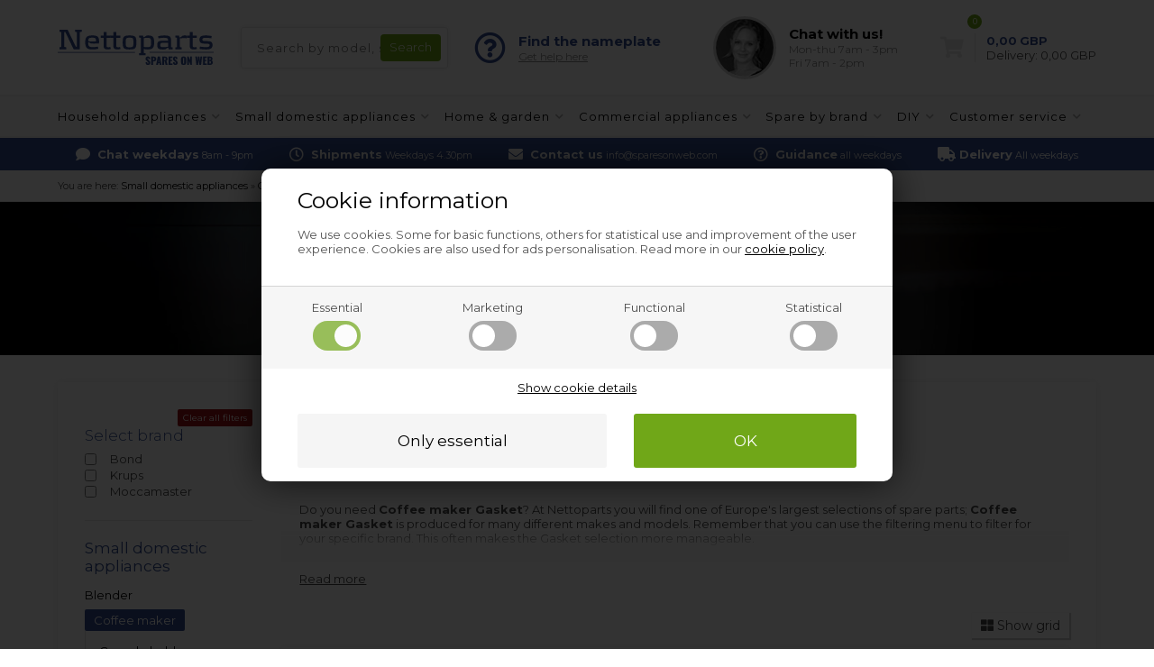

--- FILE ---
content_type: text/html; Charset=UTF-8
request_url: https://sparesonweb.com/shop/g-gasket-coffee-maker-17619c1.html
body_size: 14939
content:
<!DOCTYPE html>
<html lang='en' class="webshop-html" xmlns:fb="http://ogp.me/ns/fb#">
<head>
<title>Gasket for Coffee maker | Buy here</title>
<link rel="alternate" hreflang="en-gb" href="https://sparesonweb.com/shop/g-gasket-coffee-maker-17619c1.html"/>
<link rel="alternate" hreflang="en-IE" href="https://nettoparts.ie/shop/g-gasket-coffee-maker-17619c1.html"/>
<link rel="icon" type="image/x-icon" href="/images/favicon.ico">
    <meta http-equiv="Content-Type" content="text/html;charset=UTF-8" />
    <meta name="generator" content="DanDomain Webshop" />
    <link rel="canonical" href="https://sparesonweb.com/shop/g-gasket-coffee-maker-17619c1.html"/>
    <meta property="og:title" content="Gasket"/>
    <meta property="og:url" content="https://sparesonweb.com/shop/g-gasket-coffee-maker-17619c1.html"/>
    <meta property="og:image" content="https://sparesonweb.com/images/kategori/kaffemaskiner/pakninger.PNG"/>
    <meta name="description" content="Find gasket for Coffee maker at Nettoparts. &#10003;Gigantic selection &#10003;Fast delivery &#10003;Pro support">
    <meta http-equiv="Page-Enter" content="blendTrans(Duration=0)">
    <meta http-equiv="Page-Exit" content="blendTrans(Duration=0)">
    <link href="/shop/frontend/public/css/webshop.css?v=8.117.5220" rel="stylesheet" type="text/css">
    <link href="/images/ddcss/shop-133.css?1767624157000" rel="stylesheet" type="text/css">
    <script type="text/javascript">
        var UsesOwnDoctype = true
        var LanguageID = '26';
        var ReloadBasket = '';
        var MaxBuyMsg = 'Amount can not be more than';
        var MinBuyMsg = 'Amount can not be less than';
        var SelectVarMsg = 'Select variant before purchase';
        var ProductNumber = '';
        var ProductVariantMasterID = '';
        var Keyword = '';
        var SelectVarTxt = 'Select variant';
        var ShowBasketUrl = '/shop/showbasket.html';
        var CurrencyReturnUrl = '/shop/g-gasket-coffee-maker-17619c1.html';
        var ReqVariantSelect = 'true';
        var EnablePicProtect = false;
        var PicprotectMsg = '(c) DanDomain WebShop System 2007';
        var AddedToBasketMessageTriggered = false;
        var CookiePolicy = {"cookiesRequireConsent":true,"allowTrackingCookies":false,"allowStatisticsCookies":false,"allowFunctionalCookies":false};
        setInterval(function(){SilentAjaxGetRequest(location.href);},900000);
    </script>
<script>
window.dataLayer = window.dataLayer || [];
function gtag(){dataLayer.push(arguments);}
gtag('consent', 'default', {
'ad_storage': 'denied',
'analytics_storage': 'denied',
'ad_user_data': 'denied',
'ad_personalization': 'denied',
'personalization_storage': 'denied',
'functionality_storage': 'denied',
'security_storage': 'granted'
});
</script>

<script src="https://www.googletagmanager.com/gtag/js?id=G-PHMJW37V04" class="shop-native-gtag-script" async ></script>
<script>
window.dataLayer = window.dataLayer || [];
function gtag(){dataLayer.push(arguments);}
gtag('js', new Date());
gtag('config', 'G-PHMJW37V04', { 'anonymize_ip': true });
gtag('set', 'ads_data_redaction', true);
</script>

<script type="text/plain" class="ce-script">(function(w,d,s,l,i){w[l]=w[l]||[];w[l].push({'gtm.start':new Date().getTime(),event:'gtm.js'});var f=d.getElementsByTagName(s)[0],j=d.createElement(s),dl=l!='dataLayer'?'&l='+l:'';j.async=true;j.src='https://www.googletagmanager.com/gtm.js?id='+i+dl;f.parentNode.insertBefore(j,f);})(window,document,'script','dataLayer','GTM-W43S3GH');</script>    <script type="text/javascript" src="/shop/frontend/public/js/webshop.all.min.js?v=8.117.5220"></script>

<!-- Google Tag Manager -->
<script>(function(w,d,s,l,i){w[l]=w[l]||[];w[l].push({'gtm.start':
new Date().getTime(),event:'gtm.js'});var f=d.getElementsByTagName(s)[0],
j=d.createElement(s),dl=l!='dataLayer'?'&l='+l:'';j.async=true;j.src=
'https://www.googletagmanager.com/gtm.js?id='+i+dl;f.parentNode.insertBefore(j,f);
})(window,document,'script','dataLayer','GTM-W43S3GH');</script>
<!-- End Google Tag Manager -->
<meta http-equiv="content-language" content="en-ie">

<meta http-equiv="X-UA-Compatible" content="IE=edge">
<meta name="viewport" content="initial-scale=1.0, maximum-scale=1.0, user-scalable=0">
<link href="https://www.nettoparts.no/images/skins/Bewise/css/main.css?v=1" rel="stylesheet" type="text/css">

<script>
var chatofflineLang = 'gb';
  var topBanners = [
    {'url':'/shop/g-gas-bbq-spares-28227s1.html','image':'/images/design/bannere/grill.jpg'},
{'url':'/shop/g-pressure-washer-spares-31869s1.html','image':'/images/design/bannere/hoejtryksrenser.jpg'},
{'url':'/shop/g-air-purifier-dehumidifier-spares-28226s1.html','image':'/images/design/bannere/indeklima.jpg'},
{'url':'/shop/g-swimming-pool-spares-30487s1.html','image':'/images/design/bannere/pool-1.jpg'},
{'url':'/shop/g-professional-deep-fryer-spares-30465s1.html','image':'/images/design/bannere/friture.jpg'},
{'url':'/shop/g-industrial-vacuum-cleaner-spares-26157s1.html','image':'/images/design/bannere/industristoevsuger.jpg'},
{'url':'/shop/spares-professional-26137s1.html','image':'/images/design/bannere/prof-koekken.jpg'},
{'url':'/shop/g-industrial-tumble-dryer-cabinet-spares-26146s1.html','image':'/images/design/bannere/prof-vask.jpg'},
{'url':'/shop/g-industrial-washing-machine-spares-26139s1.html','image':'/images/design/bannere/prof-vask.jpg'},
{'url':'/shop/g-cooker-hood-spares-17448s1.html','image':'/images/design/bannere/emhaette.jpg'},
{'url':'/shop/g-fridge-freezer-spares-17441s1.html','image':'/images/design/bannere/koel.jpg'},
{'url':'/shop/g-american-fridge-freezer-spares-17554s1.html','image':'/images/design/bannere/koel.jpg'},
{'url':'/shop/g-oven-hobs-spares-17440s1.html','image':'/images/design/bannere/komfur.jpg'},
{'url':'/shop/g-microwave-spares-17446s1.html','image':'/images/design/bannere/komfur.jpg'},
{'url':'/shop/g-dishwasher-spares-17442s1.html','image':'/images/design/bannere/opvaskemaskine.jpg'},
{'url':'/shop/g-tumble-dryer-spares-17444s1.html','image':'/images/design/bannere/vask-toer.jpg'},
{'url':'/shop/g-washing-machine-spares-17443s1.html','image':'/images/design/bannere/vask-toer.jpg'},
{'url':'/shop/spare-parts-sda-17525s1.html','image':'/images/design/bannere/blender.jpg'},
{'url':'/shop/g-coffee-maker-spares-17608s1.html','image':'/images/design/bannere/espresso.jpg'},
{'url':'/shop/g-deep-fryer-spares-35117s1.html','image':'/images/design/bannere/friture.jpg'},
{'url':'/shop/g-meat-grinder-spares-30945s1.html','image':'/images/design/bannere/hakket-koed.jpg'},
{'url':'/shop/g-food-processor-spares-30944s1.html','image':'/images/design/bannere/koekkenmaskine.jpg'},
{'url':'/shop/g-kitchen-machines-mixers-spares-30943s1.html','image':'/images/design/bannere/koekkenmaskine.jpg'},
{'url':'/shop/g-shaver-spares-17621s1.html','image':'/images/design/bannere/shaver.jpg'},
{'url':'/shop/g-biscuit-maker-meat-grinder-30947c1.html','image':'/images/design/bannere/kage.jpg'},
{'url':'/shop/g-robot-vacuum-cleaner-spares-32417s1.html','image':'/images/design/bannere/stoevsuger.jpg'},
{'url':'/shop/g-vacuum-cleaner-spares-17445s1.html','image':'/images/design/bannere/stoevsuger.jpg'},
{'url':'/shop/g-espresso-machine-spares-30457s1.html','image':'/images/design/bannere/espresso.jpg'},
{'url':'/shop/b-other-parts-commercial-appliances-26208c1.html','image':'/images/design/bannere/andet-industriudstyr.jpg'},
{'url':'/shop/g-fittings-accessories-household-appliances-26225s1.html','image':'/images/design/bannere/rengoering.jpg'},
{'url':'/shop/spare-parts-appliances-17439s1.html','image':'/images/design/bannere/koel.jpg'},
{'url':'/shop/spares-home-garden-30454s1.html','image':'/images/design/bannere/have-1.jpg'}
  ];
  var freeDeliveryLimitActive = false;
  var basketPopupRedeemLimit = 49999;
  var texts = {
    'news' : 'Modified version',
    'buy' : 'Buy',
    'readMore' : 'Read more',
    'readLess' : 'Hide text',
    'popupHeader' : 'Item has been added to the basket',
    'productsInBasket' : 'item(s) in the shopping basket',
    'delivery' : 'Delivery',
    'totalPrice' : 'Price in total',
    'buttonShop' : 'Continue shopping',
    'showBasket' : 'Show shopping basket',
    'hidePopup' : 'Hide this popup in the future',
    'yourBasket' : 'Your shopping basket',
    'relatedHeader' : 'Others also bought',
    'popupRelatedHeader' : 'Try our topseller!',
    'back' : 'Go back'
  };
  
  var popupRemberToBuyFallbackUrl = '/shop/buy-30443c1.html';
  
  var alertbarActive = ['05-05-2025','26-08-2025']; // sæt start- og slutdato
  var alertbarText = 'Due to a power outage in the area, you may currently experience longer response times. Delivery times may also be extended. We apologise for the inconvenience.';
  
  var openingHours = {
    /* Mandag  */	'1'	: ['07:00', '15:00'],
    /* Tirsdag */ 	'2'	: ['07:00', '15:00'],
    /* Onsdag  */ 	'3'	: ['07:00', '15:00'],
    /* Torsdag */	'4'	: ['07:00', '15:00'],
    /* Fredag  */	'5'	: ['07:00', '14:00'],
    /* Loerdag */	'6'	: ['00:00', '00:00'],
    /* Soendag */	'0'	: ['00:00', '00:00']
  };
  var askProduct = {
    'active': true,
    'text' : 'Do your have a question about this item?',
    'sendTo' : 'info@sparesonweb.com',
    'receiver' : 'Sparesonweb',
    'name' : 'Your name',
    'email' : 'Your email',
    'comment' : 'Your question',
    'success' : 'Thank you for your inquiry. We will respond as quickly as possible.',
    'send' : 'Send'
  }
</script>
<script src="https://www.nettoparts.no/images/skins/Bewise/js/shared.js" type="text/javascript"></script>
<!-- Netsalg filter script -->
<script>
// -------------------------
//  Funktioner til cookie- og datapush
// -------------------------
function setCookie(name, value) {
    document.cookie = name + "=" + (value || "") + "; path=/";
}
// -------------------------
// 4. pushFilterResult
// -------------------------
        function pushFilterResult(resultType, productId = null, price = null) {
		window.dataLayer = window.dataLayer || [];
		window.dataLayer.push({
			event: "filter_result",
			result_type: resultType,
			product_id: productId || "",
            price: price,
			category_name: sessionStorage.getItem('netsalg-app') || "",
			brand_name: sessionStorage.getItem('netsalg-brand') || "",
			sparepart_name: sessionStorage.getItem('netsalg-sparepart') || "",
			model: sessionStorage.getItem('netsalg-model') || "",
			timestamp: Date.now()
		});
	}
// -------------------------
// 5. Hent pris for AI
// -------------------------
    function getBasketPopupPriceNumber() {
    const el = document.querySelector('.basketPopup .basketPopupPriceAmount .basketPopupPrice');
    if (!el) return null;

    const txt = el.textContent.trim();
    const m = txt.match(/(\d{1,3}(?:[.\s]\d{3})*(?:[.,]\d{1,2})?|\d+(?:[.,]\d{1,2})?)/);
    if (!m) return null;

    const normalized = m[1]
      .replace(/\s/g, '')
      .replace(/\.(?=\d{3}\b)/g, '')
      .replace(',', '.');

    const num = Number(normalized);
    return Number.isFinite(num) ? num : null;
  }

  function waitForBasketPopupPrice({ timeout = 2000, interval = 50 } = {}) {
    return new Promise(resolve => {
      const start = Date.now();

      const timer = setInterval(() => {
        const price = getBasketPopupPriceNumber();
        if (price !== null) {
          clearInterval(timer);
          resolve(price);
        } else if (Date.now() - start >= timeout) {
          clearInterval(timer);
          resolve(null);
        }
      }, interval);
    });
  }
</script>
<!-- Netsalg filter script end -->
</head>


<body class="webshop-productlist webshop-body">
<noscript><iframe src='https://www.googletagmanager.com/ns.html?id=GTM-W43S3GH'height='0' width='0' style='display:none;visibility:hidden'></iframe></noscript><!--scripts body start-->
<style type="text/css">   #CookiePolicy {       background-color: #e2e2e2;       color: #4c4c4c;       left: 0;       width: 100%;       text-align: center;       z-index: 999;   }       #CookiePolicy h1, #CookiePolicy h2, #CookiePolicy h3, #CookiePolicy h4, #CookiePolicy h5  {       color: #4c4c4c;   }   #CookiePolicy label  {       color: #4c4c4c;   }       #CookiePolicy .Close {       display: block;       text-decoration: none;       font-size: 14px;       height: 20px;       position: absolute;       right: 10px;       top: 0;       width: 20px;       color: #4c4c4c;   }       .CookiePolicyCenterText {      margin: 30px auto;      text-align: left;      max-width: 100%;      position: relative;      width: 980px;   }       .CookiePolicyText {      padding-left:10px;   }</style>    <!--googleoff: all-->
<div id="CookiePolicy" class="fixed-bottom"><div class="CookiePolicyCenterText"><div class="CookiePolicyText"><div class="CookiePolicyText">
	<h2>Cookie information</h2>

	<p>
		We use cookies. Some for basic functions, others for statistical use and improvement of the user experience. Cookies are also used for ads personalisation. Read more in our <a href="/shop/ccc-cookies-29272s.html">cookie policy</a>.
	</p>
</div>
<link href="/images/design/css/cookie.css" rel="stylesheet" type="text/css" /><script type="text/javascript" src="/images/design/javascript/cookie.js">
</script><div class="cookie-policy-consents-container"><div class="cookie-policy-consents-area area-system-cookies"><input type="checkbox" checked disabled/><label>Essential</label></div><div class="cookie-policy-consents-area area-tracking-cookies"><input type="checkbox" id="cookie-policy-consent-tracking" onclick="toggleConsentForCookieType(this)"/><label for="cookie-policy-consent-tracking">Marketing</label></div><div class="cookie-policy-consents-area area-functional-cookies"><input type="checkbox" id="cookie-policy-consent-functional" onclick="toggleConsentForCookieType(this)"/><label for="cookie-policy-consent-functional">Functional</label></div><div class="cookie-policy-consents-area area-statistics-cookies"><input type="checkbox" id="cookie-policy-consent-statistics" onclick="toggleConsentForCookieType(this)"/><label for="cookie-policy-consent-statistics">Statistical</label></div></div><div class="cookie-policy-details-link-container"><a href="#" onclick="toggleCookiePolicyDetails()">Show cookie details</a></div><div class="cookie-policy-details-container"><div class="rtable rtable--4cols"><div style="order:1;" class="rtable-cell rtable-header-cell">Cookie</div><div style="order:2;" class="rtable-cell cookie-policy-details-globally-mapped cookie-policy-details-thirdparty cookie-policy-details-column-name">_GRECAPTCHA</div><div style="order:3;" class="rtable-cell cookie-policy-details-globally-mapped cookie-policy-details-column-name">ASPSESSIONID*</div><div style="order:4;" class="rtable-cell cookie-policy-details-globally-mapped cookie-policy-details-column-name">basketIdentifier</div><div style="order:5;" class="rtable-cell cookie-policy-details-globally-mapped cookie-policy-details-column-name">DanDomainWebShop5Favorites</div><div style="order:6;" class="rtable-cell cookie-policy-details-globally-mapped cookie-policy-details-column-name">DDCookiePolicy</div><div style="order:7;" class="rtable-cell cookie-policy-details-globally-mapped cookie-policy-details-column-name">DDCookiePolicy-consent-functional</div><div style="order:8;" class="rtable-cell cookie-policy-details-globally-mapped cookie-policy-details-column-name">DDCookiePolicy-consent-statistics</div><div style="order:9;" class="rtable-cell cookie-policy-details-globally-mapped cookie-policy-details-column-name">DDCookiePolicy-consent-tracking</div><div style="order:10;" class="rtable-cell cookie-policy-details-globally-mapped cookie-policy-details-column-name">DDCookiePolicyDialog</div><div style="order:11;" class="rtable-cell cookie-policy-details-globally-mapped cookie-policy-details-column-name cookie-policy-details-exists-on-client">SharedSessionId</div><div style="order:12;" class="rtable-cell cookie-policy-details-globally-mapped cookie-policy-details-column-name">shop6TipBotFilterRandomStringValue</div><div style="order:13;" class="rtable-cell cookie-policy-details-globally-mapped cookie-policy-details-column-name">shopReviewRandomStringValue</div><div style="order:14;" class="rtable-cell cookie-policy-details-globally-mapped cookie-policy-details-column-name">shopShowBasketSendMailRandomStringValue</div><div style="order:15;" class="rtable-cell cookie-policy-details-globally-mapped cookie-policy-details-thirdparty cookie-policy-details-column-name">_ga*</div><div style="order:16;" class="rtable-cell cookie-policy-details-globally-mapped cookie-policy-details-thirdparty cookie-policy-details-column-name">_gat_gtag_UA(Viabill)</div><div style="order:17;" class="rtable-cell cookie-policy-details-globally-mapped cookie-policy-details-thirdparty cookie-policy-details-column-name">_gid</div><div style="order:18;" class="rtable-cell cookie-policy-details-globally-mapped cookie-policy-details-thirdparty cookie-policy-details-column-name">GPS</div><div style="order:19;" class="rtable-cell cookie-policy-details-globally-mapped cookie-policy-details-thirdparty cookie-policy-details-column-name">VISITOR_INFO1_LIVE</div><div style="order:20;" class="rtable-cell cookie-policy-details-globally-mapped cookie-policy-details-thirdparty cookie-policy-details-column-name">YSC</div><div style="order:1;" class="rtable-cell rtable-header-cell">Category</div><div style="order:2;" class="rtable-cell cookie-policy-details-globally-mapped cookie-policy-details-thirdparty cookie-policy-details-column-category">Essential</div><div style="order:3;" class="rtable-cell cookie-policy-details-globally-mapped cookie-policy-details-column-category">Essential</div><div style="order:4;" class="rtable-cell cookie-policy-details-globally-mapped cookie-policy-details-column-category">Essential</div><div style="order:5;" class="rtable-cell cookie-policy-details-globally-mapped cookie-policy-details-column-category">Essential</div><div style="order:6;" class="rtable-cell cookie-policy-details-globally-mapped cookie-policy-details-column-category">Essential</div><div style="order:7;" class="rtable-cell cookie-policy-details-globally-mapped cookie-policy-details-column-category">Essential</div><div style="order:8;" class="rtable-cell cookie-policy-details-globally-mapped cookie-policy-details-column-category">Essential</div><div style="order:9;" class="rtable-cell cookie-policy-details-globally-mapped cookie-policy-details-column-category">Essential</div><div style="order:10;" class="rtable-cell cookie-policy-details-globally-mapped cookie-policy-details-column-category">Essential</div><div style="order:11;" class="rtable-cell cookie-policy-details-globally-mapped cookie-policy-details-column-category cookie-policy-details-exists-on-client">Essential</div><div style="order:12;" class="rtable-cell cookie-policy-details-globally-mapped cookie-policy-details-column-category">Essential</div><div style="order:13;" class="rtable-cell cookie-policy-details-globally-mapped cookie-policy-details-column-category">Essential</div><div style="order:14;" class="rtable-cell cookie-policy-details-globally-mapped cookie-policy-details-column-category">Essential</div><div style="order:15;" class="rtable-cell cookie-policy-details-globally-mapped cookie-policy-details-thirdparty cookie-policy-details-column-category">Marketing</div><div style="order:16;" class="rtable-cell cookie-policy-details-globally-mapped cookie-policy-details-thirdparty cookie-policy-details-column-category">Marketing</div><div style="order:17;" class="rtable-cell cookie-policy-details-globally-mapped cookie-policy-details-thirdparty cookie-policy-details-column-category">Marketing</div><div style="order:18;" class="rtable-cell cookie-policy-details-globally-mapped cookie-policy-details-thirdparty cookie-policy-details-column-category">Marketing</div><div style="order:19;" class="rtable-cell cookie-policy-details-globally-mapped cookie-policy-details-thirdparty cookie-policy-details-column-category">Marketing</div><div style="order:20;" class="rtable-cell cookie-policy-details-globally-mapped cookie-policy-details-thirdparty cookie-policy-details-column-category">Marketing</div><div style="order:1;" class="rtable-cell rtable-header-cell">Description</div><div style="order:2;" class="rtable-cell cookie-policy-details-globally-mapped cookie-policy-details-thirdparty cookie-policy-details-column-description">Used for Google ReCaptcha<div class="cookie-policy-third-party-details-container">Google LLC</div></div><div style="order:3;" class="rtable-cell cookie-policy-details-globally-mapped cookie-policy-details-column-description">Used to save session data</div><div style="order:4;" class="rtable-cell cookie-policy-details-globally-mapped cookie-policy-details-column-description">Used to save basket</div><div style="order:5;" class="rtable-cell cookie-policy-details-globally-mapped cookie-policy-details-column-description">Used by the function favorite products</div><div style="order:6;" class="rtable-cell cookie-policy-details-globally-mapped cookie-policy-details-column-description">Used to save cookie consent</div><div style="order:7;" class="rtable-cell cookie-policy-details-globally-mapped cookie-policy-details-column-description">Used to save cookie consent</div><div style="order:8;" class="rtable-cell cookie-policy-details-globally-mapped cookie-policy-details-column-description">Used to save cookie consent</div><div style="order:9;" class="rtable-cell cookie-policy-details-globally-mapped cookie-policy-details-column-description">Used to save cookie consent</div><div style="order:10;" class="rtable-cell cookie-policy-details-globally-mapped cookie-policy-details-column-description">Used to save cookie consent</div><div style="order:11;" class="rtable-cell cookie-policy-details-globally-mapped cookie-policy-details-column-description cookie-policy-details-exists-on-client">Saves user session data</div><div style="order:12;" class="rtable-cell cookie-policy-details-globally-mapped cookie-policy-details-column-description">Used by the tip a friend function</div><div style="order:13;" class="rtable-cell cookie-policy-details-globally-mapped cookie-policy-details-column-description">Used by the review function</div><div style="order:14;" class="rtable-cell cookie-policy-details-globally-mapped cookie-policy-details-column-description">Used for the send basket to a friend feature</div><div style="order:15;" class="rtable-cell cookie-policy-details-globally-mapped cookie-policy-details-thirdparty cookie-policy-details-column-description">Google analytics is used to collect statistics about the individual user<div class="cookie-policy-third-party-details-container">Google LLC</div></div><div style="order:16;" class="rtable-cell cookie-policy-details-globally-mapped cookie-policy-details-thirdparty cookie-policy-details-column-description">Used by Google to tailor the add experience<div class="cookie-policy-third-party-details-container">Google LLC</div></div><div style="order:17;" class="rtable-cell cookie-policy-details-globally-mapped cookie-policy-details-thirdparty cookie-policy-details-column-description">Google analytics is used to collect statistics about the individual user<div class="cookie-policy-third-party-details-container">Google LLC</div></div><div style="order:18;" class="rtable-cell cookie-policy-details-globally-mapped cookie-policy-details-thirdparty cookie-policy-details-column-description">Used by Youtube when viewing videos<div class="cookie-policy-third-party-details-container">youtube.com </div></div><div style="order:19;" class="rtable-cell cookie-policy-details-globally-mapped cookie-policy-details-thirdparty cookie-policy-details-column-description">Used by Youtube when viewing videos<div class="cookie-policy-third-party-details-container">youtube.com</div></div><div style="order:20;" class="rtable-cell cookie-policy-details-globally-mapped cookie-policy-details-thirdparty cookie-policy-details-column-description">Used by Youtube when viewing videos<div class="cookie-policy-third-party-details-container">youtube.com</div></div><div style="order:1;" class="rtable-cell rtable-header-cell">Expire</div><div style="order:2;" class="rtable-cell cookie-policy-details-globally-mapped cookie-policy-details-thirdparty cookie-policy-details-column-expire">182 days</div><div style="order:3;" class="rtable-cell cookie-policy-details-globally-mapped cookie-policy-details-column-expire">session</div><div style="order:4;" class="rtable-cell cookie-policy-details-globally-mapped cookie-policy-details-column-expire">30 days</div><div style="order:5;" class="rtable-cell cookie-policy-details-globally-mapped cookie-policy-details-column-expire">365 days</div><div style="order:6;" class="rtable-cell cookie-policy-details-globally-mapped cookie-policy-details-column-expire">365 days</div><div style="order:7;" class="rtable-cell cookie-policy-details-globally-mapped cookie-policy-details-column-expire">365 days</div><div style="order:8;" class="rtable-cell cookie-policy-details-globally-mapped cookie-policy-details-column-expire">365 days</div><div style="order:9;" class="rtable-cell cookie-policy-details-globally-mapped cookie-policy-details-column-expire">365 days</div><div style="order:10;" class="rtable-cell cookie-policy-details-globally-mapped cookie-policy-details-column-expire">365 days</div><div style="order:11;" class="rtable-cell cookie-policy-details-globally-mapped cookie-policy-details-column-expire cookie-policy-details-exists-on-client">365 days</div><div style="order:12;" class="rtable-cell cookie-policy-details-globally-mapped cookie-policy-details-column-expire">session</div><div style="order:13;" class="rtable-cell cookie-policy-details-globally-mapped cookie-policy-details-column-expire">session</div><div style="order:14;" class="rtable-cell cookie-policy-details-globally-mapped cookie-policy-details-column-expire">session</div><div style="order:15;" class="rtable-cell cookie-policy-details-globally-mapped cookie-policy-details-thirdparty cookie-policy-details-column-expire">730 days</div><div style="order:16;" class="rtable-cell cookie-policy-details-globally-mapped cookie-policy-details-thirdparty cookie-policy-details-column-expire">1 days</div><div style="order:17;" class="rtable-cell cookie-policy-details-globally-mapped cookie-policy-details-thirdparty cookie-policy-details-column-expire">2 minutes</div><div style="order:18;" class="rtable-cell cookie-policy-details-globally-mapped cookie-policy-details-thirdparty cookie-policy-details-column-expire">1 days</div><div style="order:19;" class="rtable-cell cookie-policy-details-globally-mapped cookie-policy-details-thirdparty cookie-policy-details-column-expire">180 days</div><div style="order:20;" class="rtable-cell cookie-policy-details-globally-mapped cookie-policy-details-thirdparty cookie-policy-details-column-expire">session</div></div></div><div class="cookie-policy-accept-buttons-container"><input id="cookie-policy-accept-button" data-accept-text-original="Only essential" data-accept-text-modified="" class="cookie-policy-accept cookie-policy-button" type="button" value="Only essential" onclick="cookiePolicyAccept('9c9a9be9af1fcea08ad0a60f0c89ca6f84cb84c5')"/><input class="cookie-policy-accept-all cookie-policy-button" type="button" value="OK" onclick="cookiePolicyAcceptAll('9c9a9be9af1fcea08ad0a60f0c89ca6f84cb84c5')"/></div></div></div></div>
<!--googleon: all-->
<div class="outerWrapper">
<div class="wrapper">
  <div class="newsticky">
  <header>
    <section>
      <a class="shoplogo" href="/shop/frontpage.html"><img alt="Spares On Web" border="0" class="WebShopSkinLogo" src="/images/skins/bewise/images/logo.svg"></a>
      <form ID="Search_Form" method="POST" action="/shop/search-1.html" style="margin:0;"><input type="hidden" name="InitSearch" value="1"><span class="SearchTitle_SearchPage">Search by model, service no., PNC, etc.</span><br><input type="text" name="Keyword" maxlength="50" size="12" class="SearchField_SearchPage" value=""><span class="nbsp">&nbsp;</span><input type="submit" value="Search" name="Search" class="SubmitButton_SearchPage"><br></form>
      <i class="fa fa-bars btnMenu" aria-hidden="true"></i>
      <i class="fas fa-search btnSearch" aria-hidden="true"></i>
      <div class="headerInfoBoxes">
        <div class="customerService">
          <i class="far fa-question-circle"></i>
          <div>
            <span>Find the nameplate</span>
            <a class="findType popupLink" href="/shop/finding-your-model-26235s1.html">Get help here</a>
          </div>
        </div>
        <a href="/shop/contact-us-26227c1.html" class="customerService popupLink">
          <img class="lazy" data-src="/images/skins/Bewise/images/customerservice.jpg">
          <div>
            <div class="open">Customer service</div>
            <span>Chat with us!</span>
            <small>Mon-thu 7am - 3pm<br>Fri 7am - 2pm</small>
          </div>
        </a>
      </div>
    </section>
  </header>
    <div id="ProductmenuContainer_DIV"><div id="ProductmenuContainer_DIV" class="ProductmenuContainer_DIV"><style type="text/css">.ProductMenu_MenuItemBold{font-weight:bold;}</style><ul id="ProductMenu_List"><li class="RootCategory_Productmenu has-dropdown"><a href="/shop/spare-parts-appliances-17439s1.html" class="Deactiv_Productmenu Deactiv_ProductMenu CategoryLink0_Productmenu" title="Household appliances"><span class="ProductMenu_MenuItemBold">Household appliances</span></a></li><li class="RootCategory_Productmenu has-dropdown"><a href="/shop/spare-parts-sda-17525s1.html" class="CategoryLink0_Productmenu DeActiv_Productmenu DeActiv_ProductMenu" title="Small domestic appliances"><span class="ProductMenu_MenuItemBold">Small domestic appliances</span></a><ul class="dropdown"><li class="SubCategory1_Productmenu has-dropdown"><a href="/shop/g-blender-spares-17649s1.html" class="Deactiv_Productmenu Deactiv_ProductMenu CategoryLink1_Productmenu" title="Blender"><span class="ProductMenu_MenuItemBold">Blender</span></a></li><li class="SubCategory1_Productmenu has-dropdown"><a href="/shop/g-coffee-maker-spares-17608s1.html" class="Deactiv_Productmenu Deactiv_ProductMenu CategoryLink1_Productmenu" title="Coffee maker"><span class="ProductMenu_MenuItemBold">Coffee maker</span></a><ul class="dropdown"><li class="SubCategory2_Productmenu"><a href="/shop/g-capsule-holder-coffee-maker-35279c1.html" class="Deactiv_Productmenu Deactiv_ProductMenu CategoryLink2_Productmenu" title="Capsule holder">Capsule holder</a></li><li class="SubCategory2_Productmenu"><a href="/shop/g-drip-tray-coffee-maker-35278c1.html" class="Deactiv_Productmenu Deactiv_ProductMenu CategoryLink2_Productmenu" title="Drip tray">Drip tray</a></li><li class="SubCategory2_Productmenu"><a href="/shop/g-filter-coffee-maker-17611c1.html" class="Deactiv_Productmenu Deactiv_ProductMenu CategoryLink2_Productmenu" title="Filter">Filter</a></li><li class="SubCategory2_Productmenu"><a href="/shop/g-fuse-coffee-maker-17614c1.html" class="Deactiv_Productmenu Deactiv_ProductMenu CategoryLink2_Productmenu" title="Fuse">Fuse</a></li><li class="SubCategory2_Productmenu active"><a name="ActiveCategory_A" ID="ActiveCategory_A"></a><a href="/shop/g-gasket-coffee-maker-17619c1.html" class="CategoryLink2_Productmenu Activ_Productmenu Activ_ProductMenu" title="Gasket">Gasket</a></li><li class="SubCategory2_Productmenu"><a href="/shop/g-heating-element-coffee-maker-17612c1.html" class="Deactiv_Productmenu Deactiv_ProductMenu CategoryLink2_Productmenu" title="Heating element">Heating element</a></li><li class="SubCategory2_Productmenu"><a href="/shop/g-hose-coffee-maker-17620c1.html" class="Deactiv_Productmenu Deactiv_ProductMenu CategoryLink2_Productmenu" title="Hose">Hose</a></li><li class="SubCategory2_Productmenu"><a href="/shop/g-jug-coffee-maker-17609c1.html" class="Deactiv_Productmenu Deactiv_ProductMenu CategoryLink2_Productmenu" title="Jug">Jug</a></li><li class="SubCategory2_Productmenu"><a href="/shop/g-lid-container-coffee-maker-17613c1.html" class="Deactiv_Productmenu Deactiv_ProductMenu CategoryLink2_Productmenu" title="Lid & container">Lid & container</a></li><li class="SubCategory2_Productmenu"><a href="/shop/g-spout-coffee-maker-17610c1.html" class="Deactiv_Productmenu Deactiv_ProductMenu CategoryLink2_Productmenu" title="Spout">Spout</a></li><li class="SubCategory2_Productmenu"><a href="/shop/g-switch-coffee-maker-17617c1.html" class="Deactiv_Productmenu Deactiv_ProductMenu CategoryLink2_Productmenu" title="Switch">Switch</a></li><li class="SubCategory2_Productmenu"><a href="/shop/g-tube-coffee-maker-17616c1.html" class="Deactiv_Productmenu Deactiv_ProductMenu CategoryLink2_Productmenu" title="Tube">Tube</a></li><li class="SubCategory2_Productmenu"><a href="/shop/b-care-maintenance-coffee-maker-17618c1.html" class="Deactiv_Productmenu Deactiv_ProductMenu CategoryLink2_Productmenu" title="Care & maintenance">Care & maintenance</a></li><li class="SubCategory2_Productmenu"><a href="/shop/b-other-parts-coffee-maker-29190c1.html" class="Deactiv_Productmenu Deactiv_ProductMenu CategoryLink2_Productmenu" title="Other parts">Other parts</a></li></ul></li><li class="SubCategory1_Productmenu has-dropdown"><a href="/shop/g-deep-fryer-spares-35117s1.html" class="Deactiv_Productmenu Deactiv_ProductMenu CategoryLink1_Productmenu" title="Deep fryer"><span class="ProductMenu_MenuItemBold">Deep fryer</span></a></li><li class="SubCategory1_Productmenu has-dropdown"><a href="/shop/g-espresso-machine-spares-30457s1.html" class="Deactiv_Productmenu Deactiv_ProductMenu CategoryLink1_Productmenu" title="Espresso machine"><span class="ProductMenu_MenuItemBold">Espresso machine</span></a></li><li class="SubCategory1_Productmenu has-dropdown"><a href="/shop/g-food-processor-spares-30944s1.html" class="Deactiv_Productmenu Deactiv_ProductMenu CategoryLink1_Productmenu" title="Food processor"><span class="ProductMenu_MenuItemBold">Food processor</span></a></li><li class="SubCategory1_Productmenu has-dropdown"><a href="/shop/g-juice-extractor-press-spares-17653s1.html" class="Deactiv_Productmenu Deactiv_ProductMenu CategoryLink1_Productmenu" title="Juice extractor & press"><span class="ProductMenu_MenuItemBold">Juice extractor & press</span></a></li><li class="SubCategory1_Productmenu has-dropdown"><a href="/shop/g-kitchen-machines-mixers-spares-30943s1.html" class="Deactiv_Productmenu Deactiv_ProductMenu CategoryLink1_Productmenu" title="Kitchen machines & mixers"><span class="ProductMenu_MenuItemBold">Kitchen machines & mixers</span></a></li><li class="SubCategory1_Productmenu has-dropdown"><a href="/shop/g-meat-grinder-spares-30945s1.html" class="Deactiv_Productmenu Deactiv_ProductMenu CategoryLink1_Productmenu" title="Meat grinder"><span class="ProductMenu_MenuItemBold">Meat grinder</span></a></li><li class="SubCategory1_Productmenu has-dropdown"><a href="/shop/g-mini-chopper-handblender-spares-31021s1.html" class="Deactiv_Productmenu Deactiv_ProductMenu CategoryLink1_Productmenu" title="Mini chopper & handblender"><span class="ProductMenu_MenuItemBold">Mini chopper & handblender</span></a></li><li class="SubCategory1_Productmenu has-dropdown"><a href="/shop/g-robot-vacuum-cleaner-spares-32417s1.html" class="Deactiv_Productmenu Deactiv_ProductMenu CategoryLink1_Productmenu" title="Robot Vacuum Cleaner"><span class="ProductMenu_MenuItemBold">Robot Vacuum Cleaner</span></a></li><li class="SubCategory1_Productmenu has-dropdown"><a href="/shop/g-shaver-spares-17621s1.html" class="Deactiv_Productmenu Deactiv_ProductMenu CategoryLink1_Productmenu" title="Shaver"><span class="ProductMenu_MenuItemBold">Shaver</span></a></li><li class="SubCategory1_Productmenu has-dropdown"><a href="/shop/g-vacuum-cleaner-spares-17445s1.html" class="Deactiv_Productmenu Deactiv_ProductMenu CategoryLink1_Productmenu" title="Vacuum cleaner"><span class="ProductMenu_MenuItemBold">Vacuum cleaner</span></a></li><li class="SubCategory1_Productmenu"><a href="/shop/b-other-parts-small-domestic-appliances-29191c1.html" class="Deactiv_Productmenu Deactiv_ProductMenu CategoryLink1_Productmenu" title="Other parts">Other parts</a></li></ul></li><li class="RootCategory_Productmenu has-dropdown"><a href="/shop/spares-home-garden-30454s1.html" class="Deactiv_Productmenu Deactiv_ProductMenu CategoryLink0_Productmenu" title="Home & garden"><span class="ProductMenu_MenuItemBold">Home & garden</span></a></li><li class="RootCategory_Productmenu has-dropdown"><a href="/shop/spares-professional-26137s1.html" class="Deactiv_Productmenu Deactiv_ProductMenu CategoryLink0_Productmenu" title="Commercial appliances"><span class="ProductMenu_MenuItemBold">Commercial appliances</span></a></li><li class="RootCategory_Productmenu has-dropdown"><a href="/shop/search-by-brand-17661s1.html" class="Deactiv_Productmenu Deactiv_ProductMenu CategoryLink0_Productmenu" title="Spare by brand"><span class="ProductMenu_MenuItemBold">Spare by brand</span></a></li><li class="RootCategory_Productmenu has-dropdown"><a href="/shop/diy-26253s1.html" class="Deactiv_Productmenu Deactiv_ProductMenu CategoryLink0_Productmenu" title="DIY"><span class="ProductMenu_MenuItemBold">DIY</span></a></li><li class="RootCategory_Productmenu has-dropdown"><a href="/shop/customer-services-26226s1.html" class="Deactiv_Productmenu Deactiv_ProductMenu CategoryLink0_Productmenu" title="Customer service"><span class="ProductMenu_MenuItemBold">Customer service</span></a></li></ul><!--<CategoryStructure>1338[[|]]1084</CategoryStructure>-->
<!--Loaded from disk cache--></div><input type="hidden" value="1084" id="RootCatagory"><!--categories loaded in: 47ms--></div>
  </div>
<div class="uspContainer">
  <div class="usp">
    <div>
      <i class="fas fa-comment" aria-hidden="true"></i>
      <div>
        <strong>Chat weekdays</strong>
        <small>8am - 9pm</small>
      </div>
    </div>
    <div>
      <i class="far fa-clock"></i>
      <div>
        <strong>Shipments</strong>
        <small>Weekdays 4.30pm</small>
      </div>
    </div>
    <div>
      <i class="fas fa-envelope"></i>
      <div>
        <strong>Contact us</strong>
        <small><a class="popupLink" href="/shop/contact-us-26227c1.html" style="color:#fff; text-decoration:none;">info@sparesonweb.com</a></small>
      </div>
    </div>
    <div>
      <i class="far fa-question-circle"></i>
      <div>
        <strong>Guidance</strong>
        <small>all weekdays</small>
      </div>
    </div>
    <div>
      <i class="fa fa-truck"></i>
      <div>
        <strong>Delivery</strong>
        <small>All weekdays</small>
      </div>
    </div>
  </div>
  </div>
  <script>
    //$('#ProductmenuContainer_DIV').append($('.startMenu').removeClass('startMenu').attr('id','ProductMenu_List'));
    //mobileMenu = $('#ProductMenu_List').clone().removeAttr('id');
  </script>
  <div class="breadcrumb-container"></div>
  <div class="topbanner"></div>
  <article>
    <aside>
      <script>$(document ).ready(function() {buildCategoryFilter('?CatIdentity=17619&ContentPage=productlist&Search=0&AdvSearch=0')});</script><div id="ProductFilter-Container"></div>
    </aside>
    <div id="Content_Productlist"><div class="breadcrumb">
<TABLE width="100%" border="0" cellpadding="0" cellspacing="0">
<TR>
<TD CLASS="BreadCrumb_ProductList"><span itemscope itemtype="https://schema.org/BreadcrumbList"><span class="starttekst">You are here:</span> <span itemprop="itemListElement" itemscope itemtype="https://schema.org/ListItem"><a class="BreadCrumbLink" href="/shop/spare-parts-sda-17525s1.html" itemprop="item"><span itemprop="name">Small domestic appliances</span></a><meta itemprop="position" content="1" /></span> » <span itemprop="itemListElement" itemscope itemtype="https://schema.org/ListItem"><a class="BreadCrumbLink" href="/shop/g-coffee-maker-spares-17608s1.html" itemprop="item"><span itemprop="name">Coffee maker</span></a><meta itemprop="position" content="2" /></span> » <span itemprop="itemListElement" itemscope itemtype="https://schema.org/ListItem"><a class="BreadCrumbLink_Active" href="/shop/g-gasket-coffee-maker-17619c1.html" itemprop="item"><span itemprop="name">Gasket</span></a><meta itemprop="position" content="3" /></span></span></TD>
</TR>
</TABLE>
</div>
<h1>Gasket</h1>
<div class="category-description"><style type="text/css">
.CmsPageStyle
{
padding-left:px;
padding-right:px;
padding-top:px;
padding-bottom:px;
}
.CmsPageStyle_Table{width:100%;height:100%;}
</style>

<table class="CmsPageStyle_Table" border="0" cellspacing="0" cellpadding="0"><tr><td class="CmsPageStyle" valign="top"><p>Do you need <b>Coffee maker Gasket</b>? At Nettoparts you will find one of Europe's largest selections of spare parts; <b>Coffee maker Gasket</b> is produced for many different makes and models. Remember that you can use the filtering menu to filter for your specific brand. This often makes the Gasket selection more manageable.</p><p>If you need help finding the Coffee maker spare part you are missing, please do not hesitate to <a class="popupLink" href="/shop/ccc-contact-us-26227c1.html">contact us</a>. Remember to provide as much information as possible from the <a class="popupLink" href="/shop/ccc-model-number-coffee-26240c1.html">Coffee maker nameplate</a>.</p></td></tr></table></div>
<div class="productlistTools"><select onchange="changeListSize(this)"><option selected>Select number per page</option><option value="50">50</option><option value="100">100</option><option value="150">150</option><option value="200">Max</option></select><span class="found">4</span></div>
<div class="viewmode" style="display:none">
<div class="grid"><i class="fas fa-th-large"></i> Show grid
  </div>
<div class="list hidden"><i class="fas fa-bars"></i> Show list
  </div>
</div>
<ul class="ProductList_Custom_UL"><li CLASS="BackgroundColor1_Productlist"><Form style="margin:0px;" METHOD="POST" ACTION="/shop/basket.asp" NAME="myformBON9405" ID="productlistBuyForm27785" ONSUBMIT="return BuyProduct(this,'1','0','False');"><INPUT TYPE="hidden" NAME="VerticalScrollPos" VALUE=""><INPUT TYPE="hidden" NAME="BuyReturnUrl" VALUE="/shop/g-gasket-coffee-maker-17619c1.html"><INPUT TYPE="hidden" NAME="Add" VALUE="1"><INPUT TYPE="hidden" NAME="ProductID" VALUE="BON9405"><div class="product" data-type="Height ">
<div class="news"></div>
<div class="image"><A href="/shop/o-ring-for-level-27785p.html" title="O-ring for level glass, Bond coffee maker (in top)"><IMG BORDER="0" loading="lazy" src="/images/b/BON9405-MA-t.JPG" alt="O-ring for level glass, Bond coffee maker (in top)" id="27785"></A></div>
<div class="info">
<div class="name"><A href="/shop/o-ring-for-level-27785p.html" title="O-ring for level glass, Bond coffee maker (in top)">O-ring for level glass, Bond coffee maker (in top)</A></div>
<div class="shortdescription">1 pc. O-ring, to be placed at the top of the tube.<br />
<br />
The listed price is for 1 pc.<br />
<br />
<br />
K10<br />
K20<br />
<br />
and other models…</div>
</div>
<div class="buy">
<div class="price">8.95<span class="currency">GBP<small></small></span></div><INPUT TYPE="TEXT" NAME="AMOUNT" SIZE="3" MAXLENGTH="6" BORDER="0" CLASS="TextInputField_Productlist TextInputField_ProductList BuyButton_ProductList" VALUE="1" ID="productlistAmountInput27785"><INPUT TYPE="IMAGE" BORDER="0" CLASS="BuyButton_ProductList" src="/images/skins/Bewise/images/btn-buy.png" ID="productlistBuyButton27785"><div class="stock"><IMG src="/images/design/construction/stock_red.gif"><SPAN CLASS="Stockmessage_Productlist">Preorder - del. 3-4 work days.<br><a class="popupLink" href="/shop/delivery-postage-26230c1.html">Read more.</a>
</SPAN></div>
</div>
</div>
</Form><script type="text/javascript">
          $(function(){updateBuyControlsMulti('27785')});
        </script></li><li CLASS="BackgroundColor2_Productlist"><Form style="margin:0px;" METHOD="POST" ACTION="/shop/basket.asp" NAME="myformKRU9412" ID="productlistBuyForm34858" ONSUBMIT="return BuyProduct(this,'1','0','False');"><INPUT TYPE="hidden" NAME="VerticalScrollPos" VALUE=""><INPUT TYPE="hidden" NAME="BuyReturnUrl" VALUE="/shop/g-gasket-coffee-maker-17619c1.html"><INPUT TYPE="hidden" NAME="Add" VALUE="1"><INPUT TYPE="hidden" NAME="ProductID" VALUE="KRU9412"><div class="product" data-type="Height ">
<div class="news"></div>
<div class="image"><A href="/shop/outlet-seal-krups-34858p.html" title="Outlet seal, Krups coffee maker"><IMG BORDER="0" loading="lazy" src="/images/k/KRU9412-t.JPG" alt="Outlet seal, Krups coffee maker" id="34858"></A></div>
<div class="info">
<div class="name"><A href="/shop/outlet-seal-krups-34858p.html" title="Outlet seal, Krups coffee maker">Outlet seal, Krups coffee maker</A></div>
<div class="shortdescription">Gasket by the water outlet.<br />
<br />
Dimensions: approx. 42 mm inner and 66 mm outside.<br />
<br />
Inner diameter - 42 mm<br>Outer diameter - 66 mm<br />
<br />
<br />
XP2000<br />
XP2010<br />
XP2070<br />
XP4000<br />
XP4030<br />
XP403050/3CO<br />
XP4050<br />
<br />
and other models…</div>
</div>
<div class="buy">
<div class="price">14.95<span class="currency">GBP<small></small></span></div><INPUT TYPE="TEXT" NAME="AMOUNT" SIZE="3" MAXLENGTH="6" BORDER="0" CLASS="TextInputField_Productlist TextInputField_ProductList BuyButton_ProductList" VALUE="1" ID="productlistAmountInput34858"><INPUT TYPE="IMAGE" BORDER="0" CLASS="BuyButton_ProductList" src="/images/skins/Bewise/images/btn-buy.png" ID="productlistBuyButton34858"><div class="stock"><IMG src="/images/design/construction/stock_green.gif"><SPAN CLASS="Stockmessage_Productlist">In stock. Del 2-3 work days.<br><a class="popupLink" href="/shop/delivery-postage-26230c1.html">Read more.</a>
</SPAN></div>
</div>
</div>
</Form><script type="text/javascript">
          $(function(){updateBuyControlsMulti('34858')});
        </script></li><li CLASS="BackgroundColor1_Productlist"><Form style="margin:0px;" METHOD="POST" ACTION="/shop/basket.asp" NAME="myformBON9403" ID="productlistBuyForm27802" ONSUBMIT="return BuyProduct(this,'1','0','False');"><INPUT TYPE="hidden" NAME="VerticalScrollPos" VALUE=""><INPUT TYPE="hidden" NAME="BuyReturnUrl" VALUE="/shop/g-gasket-coffee-maker-17619c1.html"><INPUT TYPE="hidden" NAME="Add" VALUE="1"><INPUT TYPE="hidden" NAME="ProductID" VALUE="BON9403"><div class="product" data-type="Height ">
<div class="news"></div>
<div class="image"><A href="/shop/seal-connecting-water-27802p.html" title="Seal connecting water container and level glass, Bond coffee maker"><IMG BORDER="0" loading="lazy" src="/images/b/BON9403-MA-t.JPG" alt="Seal connecting water container and level glass, Bond coffee maker" id="27802"></A></div>
<div class="info">
<div class="name"><A href="/shop/seal-connecting-water-27802p.html" title="Seal connecting water container and level glass, Bond coffee maker">Seal connecting water container and level glass, Bond coffee maker</A></div>
<div class="shortdescription">The listed price is for 1 pc.<br />
<br />
<br />
K10<br />
K20<br />
<br />
and other models…</div>
</div>
<div class="buy">
<div class="price">6.45<span class="currency">GBP<small></small></span></div><INPUT TYPE="TEXT" NAME="AMOUNT" SIZE="3" MAXLENGTH="6" BORDER="0" CLASS="TextInputField_Productlist TextInputField_ProductList BuyButton_ProductList" VALUE="1" ID="productlistAmountInput27802"><INPUT TYPE="IMAGE" BORDER="0" CLASS="BuyButton_ProductList" src="/images/skins/Bewise/images/btn-buy.png" ID="productlistBuyButton27802"><div class="stock"><IMG src="/images/design/construction/stock_red.gif"><SPAN CLASS="Stockmessage_Productlist">Preorder - del. 3-4 work days.<br><a class="popupLink" href="/shop/delivery-postage-26230c1.html">Read more.</a>
</SPAN></div>
</div>
</div>
</Form><script type="text/javascript">
          $(function(){updateBuyControlsMulti('27802')});
        </script></li><li CLASS="BackgroundColor2_Productlist"><Form style="margin:0px;" METHOD="POST" ACTION="/shop/basket.asp" NAME="myformMOC9409" ID="productlistBuyForm31740" ONSUBMIT="return BuyProduct(this,'1','0','False');"><INPUT TYPE="hidden" NAME="VerticalScrollPos" VALUE=""><INPUT TYPE="hidden" NAME="BuyReturnUrl" VALUE="/shop/g-gasket-coffee-maker-17619c1.html"><INPUT TYPE="hidden" NAME="Add" VALUE="1"><INPUT TYPE="hidden" NAME="ProductID" VALUE="MOC9409"><div class="product" data-type="Height ">
<div class="news"></div>
<div class="image"><A href="/shop/spout-seal-moccamaster-31740p.html" title="Spout seal, Moccamaster coffee maker - Clear"><IMG BORDER="0" loading="lazy" src="/images/m/MOC9409-AWG-t.JPG" alt="Spout seal, Moccamaster coffee maker - Clear" id="31740"></A></div>
<div class="info">
<div class="name"><A href="/shop/spout-seal-moccamaster-31740p.html" title="Spout seal, Moccamaster coffee maker - Clear">Spout seal, Moccamaster coffee maker - Clear</A></div>
<div class="shortdescription">Height  - 25 mm<br />
Diameter  - 25 mm<br />
Colour - Clear<br />
Material  - Rubber<br />
<br />
741<br />
743<br />
74165B (KB)<br />
74406B (KBG)<br />
CD010S<br />
CD011<br />
CD011 (89152)<br />
CD011 (89153)<br />
CDT010 (011)<br />
CDT020<br />
CDT10<br />
GCS<br />
HB931AO<br />
HB941<br />
HB951AO<br />
HBG741AO<br />
HBG961AO<br />
K741<br />
K741.73<br />
K741CLUBLINEWHITE<br />
K741HOMELINE<br />
K743<br />
K744<br />
K851<br />
K851 A<br />
KB741<br />
KB741 (59053)<br />
KB741 (59059)<br />
KB741.65<br />
KB74165B (59057)<br />
KB741AO<br />
KB741AO (59653)<br />
KB743<br />
KB851<br />
KB952AO<br />
KBC741<br />
KBG40<br />
KBG741<br />
KBG741 (59040 CLUBLINE)<br />
KBG741 (59062 CLUBLINE)<br />
KBG741 (59071 CLUBLINE)<br />
KBG741 (59083 CLUBLINE)<br />
KBG741 (59086 CLUBLINE)<br />
KBG744<br />
KBGC4010<br />
KBGC40AO<br />
KBGC741<br />
KBGC741 (59025 CLUBLINE)<br />
KBGC741AO (59633 CLUBLINE)<br />
KBGC744AO (59361 CLUBLINE)<br />
KBGC873AOPS<br />
KBGC972<br />
KBGC982 (74173AO)<br />
KBGT741 (79357)<br />
KBT741<br />
KGV741<br />
<br />
and other models…</div>
</div>
<div class="buy">
<div class="price">17.95<span class="currency">GBP<small></small></span></div><INPUT TYPE="TEXT" NAME="AMOUNT" SIZE="3" MAXLENGTH="6" BORDER="0" CLASS="TextInputField_Productlist TextInputField_ProductList BuyButton_ProductList" VALUE="1" ID="productlistAmountInput31740"><INPUT TYPE="IMAGE" BORDER="0" CLASS="BuyButton_ProductList" src="/images/skins/Bewise/images/btn-buy.png" ID="productlistBuyButton31740"><div class="stock"><IMG src="/images/design/construction/stock_green.gif"><SPAN CLASS="Stockmessage_Productlist">In stock. Del 2-3 work days.<br><a class="popupLink" href="/shop/delivery-postage-26230c1.html">Read more.</a>
</SPAN></div>
</div>
</div>
</Form><script type="text/javascript">
          $(function(){updateBuyControlsMulti('31740')});
        </script></li></ul>
<div class="pager">
<div class="prev"></div>
<div class="pages">
                 
            
                 
            </div>
<div class="next"></div>
</div><br><script type="application/javascript">gtag('event', 'view_item_list', {"items": [{'id': 'BON9405','google_business_vertical': 'retail','name': 'O-ring for level glass, Bond coffee maker (in top)','price': 8.95,'brand': 'Bond','list_position': 1,'list_name': 'categorylist','category': 'Gasket'},{'id': 'KRU9412','google_business_vertical': 'retail','name': 'Outlet seal, Krups coffee maker','price': 14.95,'brand': 'Krups','list_position': 2,'list_name': 'categorylist','category': 'Gasket'},{'id': 'BON9403','google_business_vertical': 'retail','name': 'Seal connecting water container and level glass, Bond coffee maker','price': 6.45,'brand': 'Bond','list_position': 3,'list_name': 'categorylist','category': 'Gasket'},{'id': 'MOC9409','google_business_vertical': 'retail','name': 'Spout seal, Moccamaster coffee maker - Clear','price': 17.95,'brand': 'Moccamaster','list_position': 4,'list_name': 'categorylist','category': 'Gasket'}]});</script>
<script type="application/javascript">
window.dataLayer.push({ ecommerce: null });
window.dataLayer.push({
'event':'view_item_list',
ecommerce:{
items:[{'item_id': 'BON9405','item_name': 'O-ring for level glass, Bond coffee maker (in top)','item_brand': 'Bond','item_category': 'Gasket','item_list_name': 'categorylist','index': '1','price': 8.95,'currency': 'GBP'},{'item_id': 'KRU9412','item_name': 'Outlet seal, Krups coffee maker','item_brand': 'Krups','item_category': 'Gasket','item_list_name': 'categorylist','index': '2','price': 14.95,'currency': 'GBP'},{'item_id': 'BON9403','item_name': 'Seal connecting water container and level glass, Bond coffee maker','item_brand': 'Bond','item_category': 'Gasket','item_list_name': 'categorylist','index': '3','price': 6.45,'currency': 'GBP'},{'item_id': 'MOC9409','item_name': 'Spout seal, Moccamaster coffee maker - Clear','item_brand': 'Moccamaster','item_category': 'Gasket','item_list_name': 'categorylist','index': '4','price': 17.95,'currency': 'GBP'}]
}
});
</script>
</div><!--Products loaded in 269ms-->
  </article>
  <footer>
    <ul class="TopMenu_MenuItems"><li class="TopMenu_MenuItem TopMenu_MenuItem_Idle"><a class="Link_Topmenu Link_Idle_Topmenu" href="/shop/delivery-postage-26230c1.html">Delivery & postage</a></li><li class="TopMenu_MenuItem TopMenu_MenuItem_Idle"><a class="Link_Topmenu Link_Idle_Topmenu" href="/shop/ccc-returns-cancellation-26249s1.html">Returns & cancellations</a></li><li class="TopMenu_MenuItem TopMenu_MenuItem_Idle"><a class="Link_Topmenu Link_Idle_Topmenu" href="/shop/ccc-track-trace-26228s1.html">Track & trace</a></li><li class="TopMenu_MenuItem TopMenu_MenuItem_Idle"><a class="Link_Topmenu Link_Idle_Topmenu" href="/shop/terms.html">Terms</a></li></ul>
    <section>
      <div class="menu">
        <strong>Information</strong>
      </div>
      <div>
        <strong>Customer service</strong>
        <a href="/shop/customer-services-26226s1.html">Customer service center</a><br />
        <a href="/shop/finding-your-model-26235s.html">Find the nameplate</a><br />
        <a href="/shop/about-us-26234c1.html">About us</a><br />
        <a href="/shop/contact-us-26227c1.html" class="popupLink">Contact us</a>
      </div>
      <div class="newsletter" style="display:none">
        <strong>Stay tuned!</strong>
        <form action="#" method="post" id="mc-embedded-subscribe-form" name="mc-embedded-subscribe-form" class="validate" target="_blank" novalidate="">
          <input type="email" value="" name="EMAIL" placeholder="E-mail adresse" class="required email" id="mce-EMAIL">
          <input type="text" value="" name="FNAME" placeholder="Fornavn" class="required" id="mce-FNAME">
          <input type="text" value="" name="LNAME" placeholder="Efternavn" class="required" id="mce-LNAME">
          <input type="submit" value="Tilmeld nyhedsbrev" name="subscribe" id="mc-embedded-subscribe" class="btn nlSubmit">
          <div style="position: absolute;left:-5000px;" aria-hidden="true"><input type="text" name="b_90055277393efc91ce272792e_dd35617b1b" tabindex="-1" value=""></div>
        </form>
      </div>
      <div>
        <strong>Spareonweb.com</strong>
        info@sparesonweb.com<br /><br />
       	Prices include 20% VAT
      </div>
      <div>
        <strong>DIY</strong>
        <a href="/shop/diy-error-codes-30428s.html">Error codes - Search by code</a><br />
        <a href="/shop/diy-video-guides-repair-white-goods-36468s.html">Video guides - See how to repair</a><br />
        <!--<a href="/shop/video-guider-18968s1.html">Video guider - Slik gjør du</a><br />
        <a href="/shop/rengjoering-vedlikehold-18969s1.html">Rengjøring & vedlikehold</a>-->
      </div>
      <div>
        <strong>Follow us</strong>
        <a target="_blank" href="https://www.youtube.com/channel/UChvjd1aan8bJzJJjgzZ9UNw/videos" class="social"><i class="fab fa-youtube"></i></a>
      </div>
    </section>
  </footer>
  <div class="credits">
      <section style="position:relative">
     	<div><img style="height: 25px;" class="lazy" data-src="/images/skins/Bewise/images/payments.svg">
          <img style="position: absolute;right: 0;top: 0;width: 60px;" class="lazy" data-src="/images/skins/Bewise/images/gls.svg" />
          </div>
    </section>
  </div>
  <!--<div class="chat">
    <img class="chatMobile" src="/images/skins/Bewise/images/chat-mobile.png">
    <img class="chatDesktop" src="/images/skins/Bewise/images/chat-desktop.png">
  </div>-->
</div>
  </div>
<div class="basket" data-cards="/images/skins/Bewise/images/payments.svg">
<div class="header">
		Shopping basket<i class="fas fa-times"></i></div>
<div class="basketContent">
<div class="basketEmptyText">
			No items in your basket.
		</div>
<div class="basketTotal"><span>Item total:</span><strong><span class="totalprice"></span> GBP</strong></div>
<div class="basketFees shipping"><span>Delivery</span></div>
</div>
<div class="buttons"><a class="button" href="/shop/showbasket.html">Edit basket</a><a class="button" href="/shop/checkout.html">Proceed to checkout</a></div>
<div class="miniBasket">
<div class="count">0</div><i class="fas fa-shopping-cart"></i><div>
<div class="price"><span class="totalprice"></span><span class="currency">GBP</span></div>
<div class="products">
				Delivery:
			</div>
</div>
</div>
</div>

<div id="ShopMainLayOutTable"></div><script type="text/javascript">
$(function(){DetectBrowser();});
</script>
<!--Page loaded in: 112ms-->
<div id="divRememberToBuy" style="display:none"></div>
<div id="ReviewDialog" style="display:none;"></div>
<script src="https://www.nettoparts.no/images/skins/Bewise/js/scripts.js?v=23" type="text/javascript"></script>
<script src="https://www.nettoparts.no/images/skins/Bewise/js/advancedpopup.js" type="text/javascript"></script><link rel="stylesheet" href="https://use.fontawesome.com/releases/v5.6.1/css/all.css" integrity="sha384-gfdkjb5BdAXd+lj+gudLWI+BXq4IuLW5IT+brZEZsLFm++aCMlF1V92rMkPaX4PP" crossorigin="anonymous" defer>
<script type="text/javascript">$.ajax({type: "POST",url: "/shop/StatInit.asp",data: {SharedSessionId:"CFD22A95-AB97-4C44-97D2-172055F0FACD"}});</script>
</body>

</html>

--- FILE ---
content_type: text/html; Charset=UTF-8
request_url: https://sparesonweb.com/shop/ajaxwrapper.asp?CatIdentity=17619&ContentPage=productlist&Search=0&AdvSearch=0&fc=buildcategoryfilter&_=1769759589629
body_size: 825
content:
<div class="product-filter-headertext-container">Filter</div><div class="product-filter-column-container-1"><div class="product-filter-clear-all product-filter-clear-all-top-right"><a href="javascript:loadFilteredProductList('?ContentPage=productlist&CatIdentity=17619&search=&keyword=&specialoffer=&news=&toplist=&toplisttype=&toplistcount=','17619','','All','','')">Clear all filters</a></div><div class="product-filter-row">    <div class="product-filter-container product-filter-container-manufactor">        <div class="product-filter-header-container product-filter-header-container-manufactor">            <div class="product-filter-header-text product-filter-header-text-manufactor">Select brand            </div>            </div>        <div class="product-filter-body-container product-filter-body-container-manufactor"style="max-height:300px;overflow:auto;"><div class="product-filter-manufactor-checkboxes" id="product-filter-manufactor-checkboxes"><div onclick="toggleFilterCheckbox('product-filter-manufactor-checkbox-1468',event)"  class="product-filter-checkbox-container product-filter-checkbox-container-1-column product-filter-checkbox-column-1"><input id="product-filter-manufactor-checkbox-1468" class="product-filter-checkbox product-filter-manufactor-checkbox" type="checkbox"  value="1468" onclick="filterItemClicked(event)" onchange="loadFilteredProductList('?ContentPage=productlist&CatIdentity=17619&search=&keyword=&specialoffer=&news=&toplist=&toplisttype=&toplistcount=','17619','','','Manufactors','1468')"><label class="product-filter-checkbox-label" for="product-filter-manufactor-checkbox-1468">Bond</label><div class="product-filter-count-container"></div><div class="product-filter-clear"></div></div><div onclick="toggleFilterCheckbox('product-filter-manufactor-checkbox-1437',event)"  class="product-filter-checkbox-container product-filter-checkbox-container-1-column product-filter-checkbox-column-1"><input id="product-filter-manufactor-checkbox-1437" class="product-filter-checkbox product-filter-manufactor-checkbox" type="checkbox"  value="1437" onclick="filterItemClicked(event)" onchange="loadFilteredProductList('?ContentPage=productlist&CatIdentity=17619&search=&keyword=&specialoffer=&news=&toplist=&toplisttype=&toplistcount=','17619','','','Manufactors','1437')"><label class="product-filter-checkbox-label" for="product-filter-manufactor-checkbox-1437">Krups</label><div class="product-filter-count-container"></div><div class="product-filter-clear"></div></div><div onclick="toggleFilterCheckbox('product-filter-manufactor-checkbox-1438',event)"  class="product-filter-checkbox-container product-filter-checkbox-container-1-column product-filter-checkbox-column-1"><input id="product-filter-manufactor-checkbox-1438" class="product-filter-checkbox product-filter-manufactor-checkbox" type="checkbox"  value="1438" onclick="filterItemClicked(event)" onchange="loadFilteredProductList('?ContentPage=productlist&CatIdentity=17619&search=&keyword=&specialoffer=&news=&toplist=&toplisttype=&toplistcount=','17619','','','Manufactors','1438')"><label class="product-filter-checkbox-label" for="product-filter-manufactor-checkbox-1438">Moccamaster</label><div class="product-filter-count-container"></div><div class="product-filter-clear"></div></div><input type="hidden" value="" class="product-filter-show-all-items-selected" id="product-filter-show-all-items-manufactor"></div>        </div>    </div></div><input type="hidden" value=""  id="product-filter-show-all-filters"><div class="product-filter-clear"></div></div><script>filteredListLoadedAfterRender();</script>